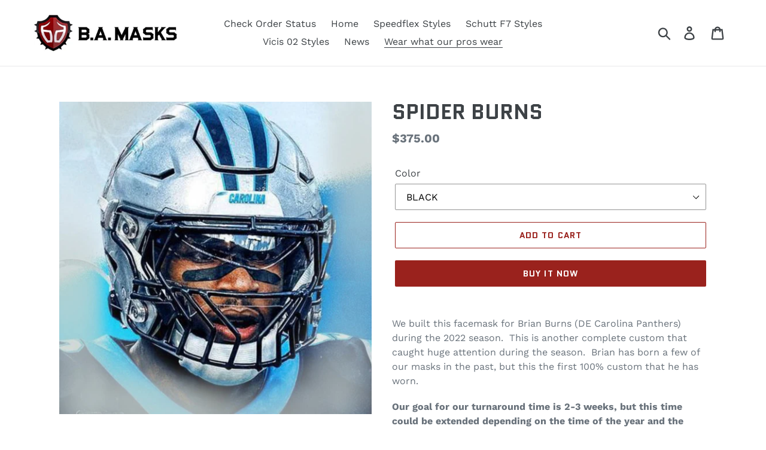

--- FILE ---
content_type: text/html; charset=utf-8
request_url: https://bamasks.com/collections/wear-what-our-pros-wear/products/spider-burns
body_size: 18619
content:
<!doctype html>
<html class="no-js" lang="en">
<head>
  <meta name="facebook-domain-verification" content="yc6bwy6d4ilo7rfekr27421l4bb3me" />
  <meta name="facebook-domain-verification" content="t1khzn30pl0ueor20mw49jr7asi5qq" />
  <meta charset="utf-8">
  <meta http-equiv="X-UA-Compatible" content="IE=edge,chrome=1">
  <meta name="viewport" content="width=device-width,initial-scale=1">
  <meta name="theme-color" content="#9a221d">
  <link rel="canonical" href="https://bamasks.com/products/spider-burns"><link rel="shortcut icon" href="//bamasks.com/cdn/shop/files/ROTATESHIELD_39c14b9d-d42b-49d3-a408-13e73e4fba03_32x32.gif?v=1613738438" type="image/png"><title>SPIDER BURNS
&ndash; B.A. Masks</title><meta name="description" content="We built this facemask for Brian Burns (DE Carolina Panthers) during the 2022 season.  This is another complete custom that caught huge attention during the season.  Brian has born a few of our masks in the past, but this the first 100% custom that he has worn. Our goal for our turnaround time is 2-3 weeks, but this ti"><!-- /snippets/social-meta-tags.liquid -->




<meta property="og:site_name" content="B.A. Masks">
<meta property="og:url" content="https://bamasks.com/products/spider-burns">
<meta property="og:title" content="SPIDER BURNS">
<meta property="og:type" content="product">
<meta property="og:description" content="We built this facemask for Brian Burns (DE Carolina Panthers) during the 2022 season.  This is another complete custom that caught huge attention during the season.  Brian has born a few of our masks in the past, but this the first 100% custom that he has worn. Our goal for our turnaround time is 2-3 weeks, but this ti">

  <meta property="og:price:amount" content="375.00">
  <meta property="og:price:currency" content="USD">

<meta property="og:image" content="http://bamasks.com/cdn/shop/products/Spider_Burns_1200x1200.jpg?v=1701288119">
<meta property="og:image:secure_url" content="https://bamasks.com/cdn/shop/products/Spider_Burns_1200x1200.jpg?v=1701288119">


<meta name="twitter:card" content="summary_large_image">
<meta name="twitter:title" content="SPIDER BURNS">
<meta name="twitter:description" content="We built this facemask for Brian Burns (DE Carolina Panthers) during the 2022 season.  This is another complete custom that caught huge attention during the season.  Brian has born a few of our masks in the past, but this the first 100% custom that he has worn. Our goal for our turnaround time is 2-3 weeks, but this ti">


  <link href="//bamasks.com/cdn/shop/t/1/assets/theme.scss.css?v=35154715737375566981762123555" rel="stylesheet" type="text/css" media="all" />

  <script>
    var theme = {
      strings: {
        addToCart: "Add to cart",
        soldOut: "Sold out",
        unavailable: "Unavailable",
        regularPrice: "Regular price",
        sale: "Sale",
        showMore: "Show More",
        showLess: "Show Less",
        addressError: "Error looking up that address",
        addressNoResults: "No results for that address",
        addressQueryLimit: "You have exceeded the Google API usage limit. Consider upgrading to a \u003ca href=\"https:\/\/developers.google.com\/maps\/premium\/usage-limits\"\u003ePremium Plan\u003c\/a\u003e.",
        authError: "There was a problem authenticating your Google Maps account.",
        newWindow: "Opens in a new window.",
        external: "Opens external website.",
        newWindowExternal: "Opens external website in a new window.",
        quantityMinimumMessage: "Quantity must be 1 or more"
      },
      moneyFormat: "${{amount}}"
    }

    document.documentElement.className = document.documentElement.className.replace('no-js', 'js');
  </script><script src="//bamasks.com/cdn/shop/t/1/assets/lazysizes.js?v=68441465964607740661554179795" async="async"></script>
  <script src="//bamasks.com/cdn/shop/t/1/assets/vendor.js?v=12001839194546984181554179795" defer="defer"></script>
  <script src="//bamasks.com/cdn/shop/t/1/assets/theme.js?v=156600214058390416931639409065" defer="defer"></script>

  <script>window.performance && window.performance.mark && window.performance.mark('shopify.content_for_header.start');</script><meta name="facebook-domain-verification" content="yc6bwy6d4ilo7rfekr27421l4bb3me">
<meta name="facebook-domain-verification" content="t1khzn30pl0ueor20mw49jr7asi5qq">
<meta id="shopify-digital-wallet" name="shopify-digital-wallet" content="/7386038356/digital_wallets/dialog">
<meta name="shopify-checkout-api-token" content="09135f7cc4b5fb73c05e3bd397de2561">
<meta id="in-context-paypal-metadata" data-shop-id="7386038356" data-venmo-supported="true" data-environment="production" data-locale="en_US" data-paypal-v4="true" data-currency="USD">
<link rel="alternate" type="application/json+oembed" href="https://bamasks.com/products/spider-burns.oembed">
<script async="async" src="/checkouts/internal/preloads.js?locale=en-US"></script>
<script id="shopify-features" type="application/json">{"accessToken":"09135f7cc4b5fb73c05e3bd397de2561","betas":["rich-media-storefront-analytics"],"domain":"bamasks.com","predictiveSearch":true,"shopId":7386038356,"locale":"en"}</script>
<script>var Shopify = Shopify || {};
Shopify.shop = "b-a-masks.myshopify.com";
Shopify.locale = "en";
Shopify.currency = {"active":"USD","rate":"1.0"};
Shopify.country = "US";
Shopify.theme = {"name":"Debut","id":47558787156,"schema_name":"Debut","schema_version":"11.3.0","theme_store_id":796,"role":"main"};
Shopify.theme.handle = "null";
Shopify.theme.style = {"id":null,"handle":null};
Shopify.cdnHost = "bamasks.com/cdn";
Shopify.routes = Shopify.routes || {};
Shopify.routes.root = "/";</script>
<script type="module">!function(o){(o.Shopify=o.Shopify||{}).modules=!0}(window);</script>
<script>!function(o){function n(){var o=[];function n(){o.push(Array.prototype.slice.apply(arguments))}return n.q=o,n}var t=o.Shopify=o.Shopify||{};t.loadFeatures=n(),t.autoloadFeatures=n()}(window);</script>
<script id="shop-js-analytics" type="application/json">{"pageType":"product"}</script>
<script defer="defer" async type="module" src="//bamasks.com/cdn/shopifycloud/shop-js/modules/v2/client.init-shop-cart-sync_DGjqyID6.en.esm.js"></script>
<script defer="defer" async type="module" src="//bamasks.com/cdn/shopifycloud/shop-js/modules/v2/chunk.common_CM5e3XYf.esm.js"></script>
<script type="module">
  await import("//bamasks.com/cdn/shopifycloud/shop-js/modules/v2/client.init-shop-cart-sync_DGjqyID6.en.esm.js");
await import("//bamasks.com/cdn/shopifycloud/shop-js/modules/v2/chunk.common_CM5e3XYf.esm.js");

  window.Shopify.SignInWithShop?.initShopCartSync?.({"fedCMEnabled":true,"windoidEnabled":true});

</script>
<script>(function() {
  var isLoaded = false;
  function asyncLoad() {
    if (isLoaded) return;
    isLoaded = true;
    var urls = ["https:\/\/cdn.productcustomizer.com\/storefront\/production-product-customizer-v2.js?shop=b-a-masks.myshopify.com","https:\/\/app.easyquote.pw\/easyquote.js?url=https:\/\/app.easyquote.pw\u0026shop=b-a-masks.myshopify.com"];
    for (var i = 0; i < urls.length; i++) {
      var s = document.createElement('script');
      s.type = 'text/javascript';
      s.async = true;
      s.src = urls[i];
      var x = document.getElementsByTagName('script')[0];
      x.parentNode.insertBefore(s, x);
    }
  };
  if(window.attachEvent) {
    window.attachEvent('onload', asyncLoad);
  } else {
    window.addEventListener('load', asyncLoad, false);
  }
})();</script>
<script id="__st">var __st={"a":7386038356,"offset":-18000,"reqid":"d1689a67-e94c-4ccb-8a68-478bdab883bc-1766025038","pageurl":"bamasks.com\/collections\/wear-what-our-pros-wear\/products\/spider-burns","u":"8236822c8dc5","p":"product","rtyp":"product","rid":8104652931355};</script>
<script>window.ShopifyPaypalV4VisibilityTracking = true;</script>
<script id="captcha-bootstrap">!function(){'use strict';const t='contact',e='account',n='new_comment',o=[[t,t],['blogs',n],['comments',n],[t,'customer']],c=[[e,'customer_login'],[e,'guest_login'],[e,'recover_customer_password'],[e,'create_customer']],r=t=>t.map((([t,e])=>`form[action*='/${t}']:not([data-nocaptcha='true']) input[name='form_type'][value='${e}']`)).join(','),a=t=>()=>t?[...document.querySelectorAll(t)].map((t=>t.form)):[];function s(){const t=[...o],e=r(t);return a(e)}const i='password',u='form_key',d=['recaptcha-v3-token','g-recaptcha-response','h-captcha-response',i],f=()=>{try{return window.sessionStorage}catch{return}},m='__shopify_v',_=t=>t.elements[u];function p(t,e,n=!1){try{const o=window.sessionStorage,c=JSON.parse(o.getItem(e)),{data:r}=function(t){const{data:e,action:n}=t;return t[m]||n?{data:e,action:n}:{data:t,action:n}}(c);for(const[e,n]of Object.entries(r))t.elements[e]&&(t.elements[e].value=n);n&&o.removeItem(e)}catch(o){console.error('form repopulation failed',{error:o})}}const l='form_type',E='cptcha';function T(t){t.dataset[E]=!0}const w=window,h=w.document,L='Shopify',v='ce_forms',y='captcha';let A=!1;((t,e)=>{const n=(g='f06e6c50-85a8-45c8-87d0-21a2b65856fe',I='https://cdn.shopify.com/shopifycloud/storefront-forms-hcaptcha/ce_storefront_forms_captcha_hcaptcha.v1.5.2.iife.js',D={infoText:'Protected by hCaptcha',privacyText:'Privacy',termsText:'Terms'},(t,e,n)=>{const o=w[L][v],c=o.bindForm;if(c)return c(t,g,e,D).then(n);var r;o.q.push([[t,g,e,D],n]),r=I,A||(h.body.append(Object.assign(h.createElement('script'),{id:'captcha-provider',async:!0,src:r})),A=!0)});var g,I,D;w[L]=w[L]||{},w[L][v]=w[L][v]||{},w[L][v].q=[],w[L][y]=w[L][y]||{},w[L][y].protect=function(t,e){n(t,void 0,e),T(t)},Object.freeze(w[L][y]),function(t,e,n,w,h,L){const[v,y,A,g]=function(t,e,n){const i=e?o:[],u=t?c:[],d=[...i,...u],f=r(d),m=r(i),_=r(d.filter((([t,e])=>n.includes(e))));return[a(f),a(m),a(_),s()]}(w,h,L),I=t=>{const e=t.target;return e instanceof HTMLFormElement?e:e&&e.form},D=t=>v().includes(t);t.addEventListener('submit',(t=>{const e=I(t);if(!e)return;const n=D(e)&&!e.dataset.hcaptchaBound&&!e.dataset.recaptchaBound,o=_(e),c=g().includes(e)&&(!o||!o.value);(n||c)&&t.preventDefault(),c&&!n&&(function(t){try{if(!f())return;!function(t){const e=f();if(!e)return;const n=_(t);if(!n)return;const o=n.value;o&&e.removeItem(o)}(t);const e=Array.from(Array(32),(()=>Math.random().toString(36)[2])).join('');!function(t,e){_(t)||t.append(Object.assign(document.createElement('input'),{type:'hidden',name:u})),t.elements[u].value=e}(t,e),function(t,e){const n=f();if(!n)return;const o=[...t.querySelectorAll(`input[type='${i}']`)].map((({name:t})=>t)),c=[...d,...o],r={};for(const[a,s]of new FormData(t).entries())c.includes(a)||(r[a]=s);n.setItem(e,JSON.stringify({[m]:1,action:t.action,data:r}))}(t,e)}catch(e){console.error('failed to persist form',e)}}(e),e.submit())}));const S=(t,e)=>{t&&!t.dataset[E]&&(n(t,e.some((e=>e===t))),T(t))};for(const o of['focusin','change'])t.addEventListener(o,(t=>{const e=I(t);D(e)&&S(e,y())}));const B=e.get('form_key'),M=e.get(l),P=B&&M;t.addEventListener('DOMContentLoaded',(()=>{const t=y();if(P)for(const e of t)e.elements[l].value===M&&p(e,B);[...new Set([...A(),...v().filter((t=>'true'===t.dataset.shopifyCaptcha))])].forEach((e=>S(e,t)))}))}(h,new URLSearchParams(w.location.search),n,t,e,['guest_login'])})(!0,!0)}();</script>
<script integrity="sha256-52AcMU7V7pcBOXWImdc/TAGTFKeNjmkeM1Pvks/DTgc=" data-source-attribution="shopify.loadfeatures" defer="defer" src="//bamasks.com/cdn/shopifycloud/storefront/assets/storefront/load_feature-81c60534.js" crossorigin="anonymous"></script>
<script data-source-attribution="shopify.dynamic_checkout.dynamic.init">var Shopify=Shopify||{};Shopify.PaymentButton=Shopify.PaymentButton||{isStorefrontPortableWallets:!0,init:function(){window.Shopify.PaymentButton.init=function(){};var t=document.createElement("script");t.src="https://bamasks.com/cdn/shopifycloud/portable-wallets/latest/portable-wallets.en.js",t.type="module",document.head.appendChild(t)}};
</script>
<script data-source-attribution="shopify.dynamic_checkout.buyer_consent">
  function portableWalletsHideBuyerConsent(e){var t=document.getElementById("shopify-buyer-consent"),n=document.getElementById("shopify-subscription-policy-button");t&&n&&(t.classList.add("hidden"),t.setAttribute("aria-hidden","true"),n.removeEventListener("click",e))}function portableWalletsShowBuyerConsent(e){var t=document.getElementById("shopify-buyer-consent"),n=document.getElementById("shopify-subscription-policy-button");t&&n&&(t.classList.remove("hidden"),t.removeAttribute("aria-hidden"),n.addEventListener("click",e))}window.Shopify?.PaymentButton&&(window.Shopify.PaymentButton.hideBuyerConsent=portableWalletsHideBuyerConsent,window.Shopify.PaymentButton.showBuyerConsent=portableWalletsShowBuyerConsent);
</script>
<script>
  function portableWalletsCleanup(e){e&&e.src&&console.error("Failed to load portable wallets script "+e.src);var t=document.querySelectorAll("shopify-accelerated-checkout .shopify-payment-button__skeleton, shopify-accelerated-checkout-cart .wallet-cart-button__skeleton"),e=document.getElementById("shopify-buyer-consent");for(let e=0;e<t.length;e++)t[e].remove();e&&e.remove()}function portableWalletsNotLoadedAsModule(e){e instanceof ErrorEvent&&"string"==typeof e.message&&e.message.includes("import.meta")&&"string"==typeof e.filename&&e.filename.includes("portable-wallets")&&(window.removeEventListener("error",portableWalletsNotLoadedAsModule),window.Shopify.PaymentButton.failedToLoad=e,"loading"===document.readyState?document.addEventListener("DOMContentLoaded",window.Shopify.PaymentButton.init):window.Shopify.PaymentButton.init())}window.addEventListener("error",portableWalletsNotLoadedAsModule);
</script>

<script type="module" src="https://bamasks.com/cdn/shopifycloud/portable-wallets/latest/portable-wallets.en.js" onError="portableWalletsCleanup(this)" crossorigin="anonymous"></script>
<script nomodule>
  document.addEventListener("DOMContentLoaded", portableWalletsCleanup);
</script>

<link id="shopify-accelerated-checkout-styles" rel="stylesheet" media="screen" href="https://bamasks.com/cdn/shopifycloud/portable-wallets/latest/accelerated-checkout-backwards-compat.css" crossorigin="anonymous">
<style id="shopify-accelerated-checkout-cart">
        #shopify-buyer-consent {
  margin-top: 1em;
  display: inline-block;
  width: 100%;
}

#shopify-buyer-consent.hidden {
  display: none;
}

#shopify-subscription-policy-button {
  background: none;
  border: none;
  padding: 0;
  text-decoration: underline;
  font-size: inherit;
  cursor: pointer;
}

#shopify-subscription-policy-button::before {
  box-shadow: none;
}

      </style>

<script>window.performance && window.performance.mark && window.performance.mark('shopify.content_for_header.end');</script>
  <link href="//bamasks.com/cdn/shop/t/1/assets/shopstorm-apps.scss.css?v=6059930003229730521623452387" rel="stylesheet" type="text/css" media="all" />
  <script async src="https://cdn.productcustomizer.com/storefront/production-product-customizer-v2.js?shop=b-a-masks.myshopify.com" type="text/javascript"></script>
<link href="https://monorail-edge.shopifysvc.com" rel="dns-prefetch">
<script>(function(){if ("sendBeacon" in navigator && "performance" in window) {try {var session_token_from_headers = performance.getEntriesByType('navigation')[0].serverTiming.find(x => x.name == '_s').description;} catch {var session_token_from_headers = undefined;}var session_cookie_matches = document.cookie.match(/_shopify_s=([^;]*)/);var session_token_from_cookie = session_cookie_matches && session_cookie_matches.length === 2 ? session_cookie_matches[1] : "";var session_token = session_token_from_headers || session_token_from_cookie || "";function handle_abandonment_event(e) {var entries = performance.getEntries().filter(function(entry) {return /monorail-edge.shopifysvc.com/.test(entry.name);});if (!window.abandonment_tracked && entries.length === 0) {window.abandonment_tracked = true;var currentMs = Date.now();var navigation_start = performance.timing.navigationStart;var payload = {shop_id: 7386038356,url: window.location.href,navigation_start,duration: currentMs - navigation_start,session_token,page_type: "product"};window.navigator.sendBeacon("https://monorail-edge.shopifysvc.com/v1/produce", JSON.stringify({schema_id: "online_store_buyer_site_abandonment/1.1",payload: payload,metadata: {event_created_at_ms: currentMs,event_sent_at_ms: currentMs}}));}}window.addEventListener('pagehide', handle_abandonment_event);}}());</script>
<script id="web-pixels-manager-setup">(function e(e,d,r,n,o){if(void 0===o&&(o={}),!Boolean(null===(a=null===(i=window.Shopify)||void 0===i?void 0:i.analytics)||void 0===a?void 0:a.replayQueue)){var i,a;window.Shopify=window.Shopify||{};var t=window.Shopify;t.analytics=t.analytics||{};var s=t.analytics;s.replayQueue=[],s.publish=function(e,d,r){return s.replayQueue.push([e,d,r]),!0};try{self.performance.mark("wpm:start")}catch(e){}var l=function(){var e={modern:/Edge?\/(1{2}[4-9]|1[2-9]\d|[2-9]\d{2}|\d{4,})\.\d+(\.\d+|)|Firefox\/(1{2}[4-9]|1[2-9]\d|[2-9]\d{2}|\d{4,})\.\d+(\.\d+|)|Chrom(ium|e)\/(9{2}|\d{3,})\.\d+(\.\d+|)|(Maci|X1{2}).+ Version\/(15\.\d+|(1[6-9]|[2-9]\d|\d{3,})\.\d+)([,.]\d+|)( \(\w+\)|)( Mobile\/\w+|) Safari\/|Chrome.+OPR\/(9{2}|\d{3,})\.\d+\.\d+|(CPU[ +]OS|iPhone[ +]OS|CPU[ +]iPhone|CPU IPhone OS|CPU iPad OS)[ +]+(15[._]\d+|(1[6-9]|[2-9]\d|\d{3,})[._]\d+)([._]\d+|)|Android:?[ /-](13[3-9]|1[4-9]\d|[2-9]\d{2}|\d{4,})(\.\d+|)(\.\d+|)|Android.+Firefox\/(13[5-9]|1[4-9]\d|[2-9]\d{2}|\d{4,})\.\d+(\.\d+|)|Android.+Chrom(ium|e)\/(13[3-9]|1[4-9]\d|[2-9]\d{2}|\d{4,})\.\d+(\.\d+|)|SamsungBrowser\/([2-9]\d|\d{3,})\.\d+/,legacy:/Edge?\/(1[6-9]|[2-9]\d|\d{3,})\.\d+(\.\d+|)|Firefox\/(5[4-9]|[6-9]\d|\d{3,})\.\d+(\.\d+|)|Chrom(ium|e)\/(5[1-9]|[6-9]\d|\d{3,})\.\d+(\.\d+|)([\d.]+$|.*Safari\/(?![\d.]+ Edge\/[\d.]+$))|(Maci|X1{2}).+ Version\/(10\.\d+|(1[1-9]|[2-9]\d|\d{3,})\.\d+)([,.]\d+|)( \(\w+\)|)( Mobile\/\w+|) Safari\/|Chrome.+OPR\/(3[89]|[4-9]\d|\d{3,})\.\d+\.\d+|(CPU[ +]OS|iPhone[ +]OS|CPU[ +]iPhone|CPU IPhone OS|CPU iPad OS)[ +]+(10[._]\d+|(1[1-9]|[2-9]\d|\d{3,})[._]\d+)([._]\d+|)|Android:?[ /-](13[3-9]|1[4-9]\d|[2-9]\d{2}|\d{4,})(\.\d+|)(\.\d+|)|Mobile Safari.+OPR\/([89]\d|\d{3,})\.\d+\.\d+|Android.+Firefox\/(13[5-9]|1[4-9]\d|[2-9]\d{2}|\d{4,})\.\d+(\.\d+|)|Android.+Chrom(ium|e)\/(13[3-9]|1[4-9]\d|[2-9]\d{2}|\d{4,})\.\d+(\.\d+|)|Android.+(UC? ?Browser|UCWEB|U3)[ /]?(15\.([5-9]|\d{2,})|(1[6-9]|[2-9]\d|\d{3,})\.\d+)\.\d+|SamsungBrowser\/(5\.\d+|([6-9]|\d{2,})\.\d+)|Android.+MQ{2}Browser\/(14(\.(9|\d{2,})|)|(1[5-9]|[2-9]\d|\d{3,})(\.\d+|))(\.\d+|)|K[Aa][Ii]OS\/(3\.\d+|([4-9]|\d{2,})\.\d+)(\.\d+|)/},d=e.modern,r=e.legacy,n=navigator.userAgent;return n.match(d)?"modern":n.match(r)?"legacy":"unknown"}(),u="modern"===l?"modern":"legacy",c=(null!=n?n:{modern:"",legacy:""})[u],f=function(e){return[e.baseUrl,"/wpm","/b",e.hashVersion,"modern"===e.buildTarget?"m":"l",".js"].join("")}({baseUrl:d,hashVersion:r,buildTarget:u}),m=function(e){var d=e.version,r=e.bundleTarget,n=e.surface,o=e.pageUrl,i=e.monorailEndpoint;return{emit:function(e){var a=e.status,t=e.errorMsg,s=(new Date).getTime(),l=JSON.stringify({metadata:{event_sent_at_ms:s},events:[{schema_id:"web_pixels_manager_load/3.1",payload:{version:d,bundle_target:r,page_url:o,status:a,surface:n,error_msg:t},metadata:{event_created_at_ms:s}}]});if(!i)return console&&console.warn&&console.warn("[Web Pixels Manager] No Monorail endpoint provided, skipping logging."),!1;try{return self.navigator.sendBeacon.bind(self.navigator)(i,l)}catch(e){}var u=new XMLHttpRequest;try{return u.open("POST",i,!0),u.setRequestHeader("Content-Type","text/plain"),u.send(l),!0}catch(e){return console&&console.warn&&console.warn("[Web Pixels Manager] Got an unhandled error while logging to Monorail."),!1}}}}({version:r,bundleTarget:l,surface:e.surface,pageUrl:self.location.href,monorailEndpoint:e.monorailEndpoint});try{o.browserTarget=l,function(e){var d=e.src,r=e.async,n=void 0===r||r,o=e.onload,i=e.onerror,a=e.sri,t=e.scriptDataAttributes,s=void 0===t?{}:t,l=document.createElement("script"),u=document.querySelector("head"),c=document.querySelector("body");if(l.async=n,l.src=d,a&&(l.integrity=a,l.crossOrigin="anonymous"),s)for(var f in s)if(Object.prototype.hasOwnProperty.call(s,f))try{l.dataset[f]=s[f]}catch(e){}if(o&&l.addEventListener("load",o),i&&l.addEventListener("error",i),u)u.appendChild(l);else{if(!c)throw new Error("Did not find a head or body element to append the script");c.appendChild(l)}}({src:f,async:!0,onload:function(){if(!function(){var e,d;return Boolean(null===(d=null===(e=window.Shopify)||void 0===e?void 0:e.analytics)||void 0===d?void 0:d.initialized)}()){var d=window.webPixelsManager.init(e)||void 0;if(d){var r=window.Shopify.analytics;r.replayQueue.forEach((function(e){var r=e[0],n=e[1],o=e[2];d.publishCustomEvent(r,n,o)})),r.replayQueue=[],r.publish=d.publishCustomEvent,r.visitor=d.visitor,r.initialized=!0}}},onerror:function(){return m.emit({status:"failed",errorMsg:"".concat(f," has failed to load")})},sri:function(e){var d=/^sha384-[A-Za-z0-9+/=]+$/;return"string"==typeof e&&d.test(e)}(c)?c:"",scriptDataAttributes:o}),m.emit({status:"loading"})}catch(e){m.emit({status:"failed",errorMsg:(null==e?void 0:e.message)||"Unknown error"})}}})({shopId: 7386038356,storefrontBaseUrl: "https://bamasks.com",extensionsBaseUrl: "https://extensions.shopifycdn.com/cdn/shopifycloud/web-pixels-manager",monorailEndpoint: "https://monorail-edge.shopifysvc.com/unstable/produce_batch",surface: "storefront-renderer",enabledBetaFlags: ["2dca8a86"],webPixelsConfigList: [{"id":"362512667","configuration":"{\"pixel_id\":\"648853362942100\",\"pixel_type\":\"facebook_pixel\",\"metaapp_system_user_token\":\"-\"}","eventPayloadVersion":"v1","runtimeContext":"OPEN","scriptVersion":"ca16bc87fe92b6042fbaa3acc2fbdaa6","type":"APP","apiClientId":2329312,"privacyPurposes":["ANALYTICS","MARKETING","SALE_OF_DATA"],"dataSharingAdjustments":{"protectedCustomerApprovalScopes":["read_customer_address","read_customer_email","read_customer_name","read_customer_personal_data","read_customer_phone"]}},{"id":"147718427","eventPayloadVersion":"v1","runtimeContext":"LAX","scriptVersion":"1","type":"CUSTOM","privacyPurposes":["ANALYTICS"],"name":"Google Analytics tag (migrated)"},{"id":"shopify-app-pixel","configuration":"{}","eventPayloadVersion":"v1","runtimeContext":"STRICT","scriptVersion":"0450","apiClientId":"shopify-pixel","type":"APP","privacyPurposes":["ANALYTICS","MARKETING"]},{"id":"shopify-custom-pixel","eventPayloadVersion":"v1","runtimeContext":"LAX","scriptVersion":"0450","apiClientId":"shopify-pixel","type":"CUSTOM","privacyPurposes":["ANALYTICS","MARKETING"]}],isMerchantRequest: false,initData: {"shop":{"name":"B.A. Masks","paymentSettings":{"currencyCode":"USD"},"myshopifyDomain":"b-a-masks.myshopify.com","countryCode":"US","storefrontUrl":"https:\/\/bamasks.com"},"customer":null,"cart":null,"checkout":null,"productVariants":[{"price":{"amount":375.0,"currencyCode":"USD"},"product":{"title":"SPIDER BURNS","vendor":"B.A. Masks","id":"8104652931355","untranslatedTitle":"SPIDER BURNS","url":"\/products\/spider-burns","type":""},"id":"44427363811611","image":{"src":"\/\/bamasks.com\/cdn\/shop\/products\/Spider_Burns.jpg?v=1701288119"},"sku":null,"title":"BLACK","untranslatedTitle":"BLACK"},{"price":{"amount":375.0,"currencyCode":"USD"},"product":{"title":"SPIDER BURNS","vendor":"B.A. Masks","id":"8104652931355","untranslatedTitle":"SPIDER BURNS","url":"\/products\/spider-burns","type":""},"id":"44427363844379","image":{"src":"\/\/bamasks.com\/cdn\/shop\/products\/Spider_Burns.jpg?v=1701288119"},"sku":null,"title":"BLUE (NAVY)","untranslatedTitle":"BLUE (NAVY)"},{"price":{"amount":375.0,"currencyCode":"USD"},"product":{"title":"SPIDER BURNS","vendor":"B.A. Masks","id":"8104652931355","untranslatedTitle":"SPIDER BURNS","url":"\/products\/spider-burns","type":""},"id":"44427363877147","image":{"src":"\/\/bamasks.com\/cdn\/shop\/products\/Spider_Burns.jpg?v=1701288119"},"sku":null,"title":"BLUE (ROYAL)","untranslatedTitle":"BLUE (ROYAL)"},{"price":{"amount":375.0,"currencyCode":"USD"},"product":{"title":"SPIDER BURNS","vendor":"B.A. Masks","id":"8104652931355","untranslatedTitle":"SPIDER BURNS","url":"\/products\/spider-burns","type":""},"id":"44427363909915","image":{"src":"\/\/bamasks.com\/cdn\/shop\/products\/Spider_Burns.jpg?v=1701288119"},"sku":null,"title":"BLUE (SEATTLE)","untranslatedTitle":"BLUE (SEATTLE)"},{"price":{"amount":375.0,"currencyCode":"USD"},"product":{"title":"SPIDER BURNS","vendor":"B.A. Masks","id":"8104652931355","untranslatedTitle":"SPIDER BURNS","url":"\/products\/spider-burns","type":""},"id":"44427363942683","image":{"src":"\/\/bamasks.com\/cdn\/shop\/products\/Spider_Burns.jpg?v=1701288119"},"sku":null,"title":"BROWN","untranslatedTitle":"BROWN"},{"price":{"amount":375.0,"currencyCode":"USD"},"product":{"title":"SPIDER BURNS","vendor":"B.A. Masks","id":"8104652931355","untranslatedTitle":"SPIDER BURNS","url":"\/products\/spider-burns","type":""},"id":"44427363975451","image":{"src":"\/\/bamasks.com\/cdn\/shop\/products\/Spider_Burns.jpg?v=1701288119"},"sku":null,"title":"GRAY (LT. GRAY)","untranslatedTitle":"GRAY (LT. GRAY)"},{"price":{"amount":375.0,"currencyCode":"USD"},"product":{"title":"SPIDER BURNS","vendor":"B.A. Masks","id":"8104652931355","untranslatedTitle":"SPIDER BURNS","url":"\/products\/spider-burns","type":""},"id":"44427364008219","image":{"src":"\/\/bamasks.com\/cdn\/shop\/products\/Spider_Burns.jpg?v=1701288119"},"sku":null,"title":"GREEN (FOREST)","untranslatedTitle":"GREEN (FOREST)"},{"price":{"amount":375.0,"currencyCode":"USD"},"product":{"title":"SPIDER BURNS","vendor":"B.A. Masks","id":"8104652931355","untranslatedTitle":"SPIDER BURNS","url":"\/products\/spider-burns","type":""},"id":"44427364040987","image":{"src":"\/\/bamasks.com\/cdn\/shop\/products\/Spider_Burns.jpg?v=1701288119"},"sku":null,"title":"GREEN (KELLY)","untranslatedTitle":"GREEN (KELLY)"},{"price":{"amount":375.0,"currencyCode":"USD"},"product":{"title":"SPIDER BURNS","vendor":"B.A. Masks","id":"8104652931355","untranslatedTitle":"SPIDER BURNS","url":"\/products\/spider-burns","type":""},"id":"44427364073755","image":{"src":"\/\/bamasks.com\/cdn\/shop\/products\/Spider_Burns.jpg?v=1701288119"},"sku":null,"title":"MAROON","untranslatedTitle":"MAROON"},{"price":{"amount":375.0,"currencyCode":"USD"},"product":{"title":"SPIDER BURNS","vendor":"B.A. Masks","id":"8104652931355","untranslatedTitle":"SPIDER BURNS","url":"\/products\/spider-burns","type":""},"id":"44427364106523","image":{"src":"\/\/bamasks.com\/cdn\/shop\/products\/Spider_Burns.jpg?v=1701288119"},"sku":null,"title":"ORANGE","untranslatedTitle":"ORANGE"},{"price":{"amount":375.0,"currencyCode":"USD"},"product":{"title":"SPIDER BURNS","vendor":"B.A. Masks","id":"8104652931355","untranslatedTitle":"SPIDER BURNS","url":"\/products\/spider-burns","type":""},"id":"44427364139291","image":{"src":"\/\/bamasks.com\/cdn\/shop\/products\/Spider_Burns.jpg?v=1701288119"},"sku":null,"title":"PURPLE","untranslatedTitle":"PURPLE"},{"price":{"amount":375.0,"currencyCode":"USD"},"product":{"title":"SPIDER BURNS","vendor":"B.A. Masks","id":"8104652931355","untranslatedTitle":"SPIDER BURNS","url":"\/products\/spider-burns","type":""},"id":"44427364172059","image":{"src":"\/\/bamasks.com\/cdn\/shop\/products\/Spider_Burns.jpg?v=1701288119"},"sku":null,"title":"RED (CARDINAL)","untranslatedTitle":"RED (CARDINAL)"},{"price":{"amount":375.0,"currencyCode":"USD"},"product":{"title":"SPIDER BURNS","vendor":"B.A. Masks","id":"8104652931355","untranslatedTitle":"SPIDER BURNS","url":"\/products\/spider-burns","type":""},"id":"44427364204827","image":{"src":"\/\/bamasks.com\/cdn\/shop\/products\/Spider_Burns.jpg?v=1701288119"},"sku":null,"title":"RED (SCARLETT)","untranslatedTitle":"RED (SCARLETT)"},{"price":{"amount":375.0,"currencyCode":"USD"},"product":{"title":"SPIDER BURNS","vendor":"B.A. Masks","id":"8104652931355","untranslatedTitle":"SPIDER BURNS","url":"\/products\/spider-burns","type":""},"id":"44427364237595","image":{"src":"\/\/bamasks.com\/cdn\/shop\/products\/Spider_Burns.jpg?v=1701288119"},"sku":null,"title":"WHITE","untranslatedTitle":"WHITE"},{"price":{"amount":375.0,"currencyCode":"USD"},"product":{"title":"SPIDER BURNS","vendor":"B.A. Masks","id":"8104652931355","untranslatedTitle":"SPIDER BURNS","url":"\/products\/spider-burns","type":""},"id":"44427364270363","image":{"src":"\/\/bamasks.com\/cdn\/shop\/products\/Spider_Burns.jpg?v=1701288119"},"sku":null,"title":"YELLOW","untranslatedTitle":"YELLOW"}],"purchasingCompany":null},},"https://bamasks.com/cdn","ae1676cfwd2530674p4253c800m34e853cb",{"modern":"","legacy":""},{"shopId":"7386038356","storefrontBaseUrl":"https:\/\/bamasks.com","extensionBaseUrl":"https:\/\/extensions.shopifycdn.com\/cdn\/shopifycloud\/web-pixels-manager","surface":"storefront-renderer","enabledBetaFlags":"[\"2dca8a86\"]","isMerchantRequest":"false","hashVersion":"ae1676cfwd2530674p4253c800m34e853cb","publish":"custom","events":"[[\"page_viewed\",{}],[\"product_viewed\",{\"productVariant\":{\"price\":{\"amount\":375.0,\"currencyCode\":\"USD\"},\"product\":{\"title\":\"SPIDER BURNS\",\"vendor\":\"B.A. Masks\",\"id\":\"8104652931355\",\"untranslatedTitle\":\"SPIDER BURNS\",\"url\":\"\/products\/spider-burns\",\"type\":\"\"},\"id\":\"44427363811611\",\"image\":{\"src\":\"\/\/bamasks.com\/cdn\/shop\/products\/Spider_Burns.jpg?v=1701288119\"},\"sku\":null,\"title\":\"BLACK\",\"untranslatedTitle\":\"BLACK\"}}]]"});</script><script>
  window.ShopifyAnalytics = window.ShopifyAnalytics || {};
  window.ShopifyAnalytics.meta = window.ShopifyAnalytics.meta || {};
  window.ShopifyAnalytics.meta.currency = 'USD';
  var meta = {"product":{"id":8104652931355,"gid":"gid:\/\/shopify\/Product\/8104652931355","vendor":"B.A. Masks","type":"","variants":[{"id":44427363811611,"price":37500,"name":"SPIDER BURNS - BLACK","public_title":"BLACK","sku":null},{"id":44427363844379,"price":37500,"name":"SPIDER BURNS - BLUE (NAVY)","public_title":"BLUE (NAVY)","sku":null},{"id":44427363877147,"price":37500,"name":"SPIDER BURNS - BLUE (ROYAL)","public_title":"BLUE (ROYAL)","sku":null},{"id":44427363909915,"price":37500,"name":"SPIDER BURNS - BLUE (SEATTLE)","public_title":"BLUE (SEATTLE)","sku":null},{"id":44427363942683,"price":37500,"name":"SPIDER BURNS - BROWN","public_title":"BROWN","sku":null},{"id":44427363975451,"price":37500,"name":"SPIDER BURNS - GRAY (LT. GRAY)","public_title":"GRAY (LT. GRAY)","sku":null},{"id":44427364008219,"price":37500,"name":"SPIDER BURNS - GREEN (FOREST)","public_title":"GREEN (FOREST)","sku":null},{"id":44427364040987,"price":37500,"name":"SPIDER BURNS - GREEN (KELLY)","public_title":"GREEN (KELLY)","sku":null},{"id":44427364073755,"price":37500,"name":"SPIDER BURNS - MAROON","public_title":"MAROON","sku":null},{"id":44427364106523,"price":37500,"name":"SPIDER BURNS - ORANGE","public_title":"ORANGE","sku":null},{"id":44427364139291,"price":37500,"name":"SPIDER BURNS - PURPLE","public_title":"PURPLE","sku":null},{"id":44427364172059,"price":37500,"name":"SPIDER BURNS - RED (CARDINAL)","public_title":"RED (CARDINAL)","sku":null},{"id":44427364204827,"price":37500,"name":"SPIDER BURNS - RED (SCARLETT)","public_title":"RED (SCARLETT)","sku":null},{"id":44427364237595,"price":37500,"name":"SPIDER BURNS - WHITE","public_title":"WHITE","sku":null},{"id":44427364270363,"price":37500,"name":"SPIDER BURNS - YELLOW","public_title":"YELLOW","sku":null}],"remote":false},"page":{"pageType":"product","resourceType":"product","resourceId":8104652931355}};
  for (var attr in meta) {
    window.ShopifyAnalytics.meta[attr] = meta[attr];
  }
</script>
<script class="analytics">
  (function () {
    var customDocumentWrite = function(content) {
      var jquery = null;

      if (window.jQuery) {
        jquery = window.jQuery;
      } else if (window.Checkout && window.Checkout.$) {
        jquery = window.Checkout.$;
      }

      if (jquery) {
        jquery('body').append(content);
      }
    };

    var hasLoggedConversion = function(token) {
      if (token) {
        return document.cookie.indexOf('loggedConversion=' + token) !== -1;
      }
      return false;
    }

    var setCookieIfConversion = function(token) {
      if (token) {
        var twoMonthsFromNow = new Date(Date.now());
        twoMonthsFromNow.setMonth(twoMonthsFromNow.getMonth() + 2);

        document.cookie = 'loggedConversion=' + token + '; expires=' + twoMonthsFromNow;
      }
    }

    var trekkie = window.ShopifyAnalytics.lib = window.trekkie = window.trekkie || [];
    if (trekkie.integrations) {
      return;
    }
    trekkie.methods = [
      'identify',
      'page',
      'ready',
      'track',
      'trackForm',
      'trackLink'
    ];
    trekkie.factory = function(method) {
      return function() {
        var args = Array.prototype.slice.call(arguments);
        args.unshift(method);
        trekkie.push(args);
        return trekkie;
      };
    };
    for (var i = 0; i < trekkie.methods.length; i++) {
      var key = trekkie.methods[i];
      trekkie[key] = trekkie.factory(key);
    }
    trekkie.load = function(config) {
      trekkie.config = config || {};
      trekkie.config.initialDocumentCookie = document.cookie;
      var first = document.getElementsByTagName('script')[0];
      var script = document.createElement('script');
      script.type = 'text/javascript';
      script.onerror = function(e) {
        var scriptFallback = document.createElement('script');
        scriptFallback.type = 'text/javascript';
        scriptFallback.onerror = function(error) {
                var Monorail = {
      produce: function produce(monorailDomain, schemaId, payload) {
        var currentMs = new Date().getTime();
        var event = {
          schema_id: schemaId,
          payload: payload,
          metadata: {
            event_created_at_ms: currentMs,
            event_sent_at_ms: currentMs
          }
        };
        return Monorail.sendRequest("https://" + monorailDomain + "/v1/produce", JSON.stringify(event));
      },
      sendRequest: function sendRequest(endpointUrl, payload) {
        // Try the sendBeacon API
        if (window && window.navigator && typeof window.navigator.sendBeacon === 'function' && typeof window.Blob === 'function' && !Monorail.isIos12()) {
          var blobData = new window.Blob([payload], {
            type: 'text/plain'
          });

          if (window.navigator.sendBeacon(endpointUrl, blobData)) {
            return true;
          } // sendBeacon was not successful

        } // XHR beacon

        var xhr = new XMLHttpRequest();

        try {
          xhr.open('POST', endpointUrl);
          xhr.setRequestHeader('Content-Type', 'text/plain');
          xhr.send(payload);
        } catch (e) {
          console.log(e);
        }

        return false;
      },
      isIos12: function isIos12() {
        return window.navigator.userAgent.lastIndexOf('iPhone; CPU iPhone OS 12_') !== -1 || window.navigator.userAgent.lastIndexOf('iPad; CPU OS 12_') !== -1;
      }
    };
    Monorail.produce('monorail-edge.shopifysvc.com',
      'trekkie_storefront_load_errors/1.1',
      {shop_id: 7386038356,
      theme_id: 47558787156,
      app_name: "storefront",
      context_url: window.location.href,
      source_url: "//bamasks.com/cdn/s/trekkie.storefront.4b0d51228c8d1703f19d66468963c9de55bf59b0.min.js"});

        };
        scriptFallback.async = true;
        scriptFallback.src = '//bamasks.com/cdn/s/trekkie.storefront.4b0d51228c8d1703f19d66468963c9de55bf59b0.min.js';
        first.parentNode.insertBefore(scriptFallback, first);
      };
      script.async = true;
      script.src = '//bamasks.com/cdn/s/trekkie.storefront.4b0d51228c8d1703f19d66468963c9de55bf59b0.min.js';
      first.parentNode.insertBefore(script, first);
    };
    trekkie.load(
      {"Trekkie":{"appName":"storefront","development":false,"defaultAttributes":{"shopId":7386038356,"isMerchantRequest":null,"themeId":47558787156,"themeCityHash":"8884755042071428178","contentLanguage":"en","currency":"USD","eventMetadataId":"3350214c-2129-4dcd-a874-24f6d4beb57f"},"isServerSideCookieWritingEnabled":true,"monorailRegion":"shop_domain","enabledBetaFlags":["65f19447"]},"Session Attribution":{},"S2S":{"facebookCapiEnabled":true,"source":"trekkie-storefront-renderer","apiClientId":580111}}
    );

    var loaded = false;
    trekkie.ready(function() {
      if (loaded) return;
      loaded = true;

      window.ShopifyAnalytics.lib = window.trekkie;

      var originalDocumentWrite = document.write;
      document.write = customDocumentWrite;
      try { window.ShopifyAnalytics.merchantGoogleAnalytics.call(this); } catch(error) {};
      document.write = originalDocumentWrite;

      window.ShopifyAnalytics.lib.page(null,{"pageType":"product","resourceType":"product","resourceId":8104652931355,"shopifyEmitted":true});

      var match = window.location.pathname.match(/checkouts\/(.+)\/(thank_you|post_purchase)/)
      var token = match? match[1]: undefined;
      if (!hasLoggedConversion(token)) {
        setCookieIfConversion(token);
        window.ShopifyAnalytics.lib.track("Viewed Product",{"currency":"USD","variantId":44427363811611,"productId":8104652931355,"productGid":"gid:\/\/shopify\/Product\/8104652931355","name":"SPIDER BURNS - BLACK","price":"375.00","sku":null,"brand":"B.A. Masks","variant":"BLACK","category":"","nonInteraction":true,"remote":false},undefined,undefined,{"shopifyEmitted":true});
      window.ShopifyAnalytics.lib.track("monorail:\/\/trekkie_storefront_viewed_product\/1.1",{"currency":"USD","variantId":44427363811611,"productId":8104652931355,"productGid":"gid:\/\/shopify\/Product\/8104652931355","name":"SPIDER BURNS - BLACK","price":"375.00","sku":null,"brand":"B.A. Masks","variant":"BLACK","category":"","nonInteraction":true,"remote":false,"referer":"https:\/\/bamasks.com\/collections\/wear-what-our-pros-wear\/products\/spider-burns"});
      }
    });


        var eventsListenerScript = document.createElement('script');
        eventsListenerScript.async = true;
        eventsListenerScript.src = "//bamasks.com/cdn/shopifycloud/storefront/assets/shop_events_listener-3da45d37.js";
        document.getElementsByTagName('head')[0].appendChild(eventsListenerScript);

})();</script>
  <script>
  if (!window.ga || (window.ga && typeof window.ga !== 'function')) {
    window.ga = function ga() {
      (window.ga.q = window.ga.q || []).push(arguments);
      if (window.Shopify && window.Shopify.analytics && typeof window.Shopify.analytics.publish === 'function') {
        window.Shopify.analytics.publish("ga_stub_called", {}, {sendTo: "google_osp_migration"});
      }
      console.error("Shopify's Google Analytics stub called with:", Array.from(arguments), "\nSee https://help.shopify.com/manual/promoting-marketing/pixels/pixel-migration#google for more information.");
    };
    if (window.Shopify && window.Shopify.analytics && typeof window.Shopify.analytics.publish === 'function') {
      window.Shopify.analytics.publish("ga_stub_initialized", {}, {sendTo: "google_osp_migration"});
    }
  }
</script>
<script
  defer
  src="https://bamasks.com/cdn/shopifycloud/perf-kit/shopify-perf-kit-2.1.2.min.js"
  data-application="storefront-renderer"
  data-shop-id="7386038356"
  data-render-region="gcp-us-central1"
  data-page-type="product"
  data-theme-instance-id="47558787156"
  data-theme-name="Debut"
  data-theme-version="11.3.0"
  data-monorail-region="shop_domain"
  data-resource-timing-sampling-rate="10"
  data-shs="true"
  data-shs-beacon="true"
  data-shs-export-with-fetch="true"
  data-shs-logs-sample-rate="1"
  data-shs-beacon-endpoint="https://bamasks.com/api/collect"
></script>
</head>
<body class="template-product">

  <a class="in-page-link visually-hidden skip-link" href="#MainContent">Skip to content</a>

  <div id="SearchDrawer" class="search-bar drawer drawer--top" role="dialog" aria-modal="true" aria-label="Search">
    <div class="search-bar__table">
      <div class="search-bar__table-cell search-bar__form-wrapper">
        <form class="search search-bar__form" action="/search" method="get" role="search">
          <input class="search__input search-bar__input" type="search" name="q" value="" placeholder="Search" aria-label="Search">
          <button class="search-bar__submit search__submit btn--link" type="submit">
            <svg aria-hidden="true" focusable="false" role="presentation" class="icon icon-search" viewBox="0 0 37 40"><path d="M35.6 36l-9.8-9.8c4.1-5.4 3.6-13.2-1.3-18.1-5.4-5.4-14.2-5.4-19.7 0-5.4 5.4-5.4 14.2 0 19.7 2.6 2.6 6.1 4.1 9.8 4.1 3 0 5.9-1 8.3-2.8l9.8 9.8c.4.4.9.6 1.4.6s1-.2 1.4-.6c.9-.9.9-2.1.1-2.9zm-20.9-8.2c-2.6 0-5.1-1-7-2.9-3.9-3.9-3.9-10.1 0-14C9.6 9 12.2 8 14.7 8s5.1 1 7 2.9c3.9 3.9 3.9 10.1 0 14-1.9 1.9-4.4 2.9-7 2.9z"/></svg>
            <span class="icon__fallback-text">Submit</span>
          </button>
        </form>
      </div>
      <div class="search-bar__table-cell text-right">
        <button type="button" class="btn--link search-bar__close js-drawer-close">
          <svg aria-hidden="true" focusable="false" role="presentation" class="icon icon-close" viewBox="0 0 40 40"><path d="M23.868 20.015L39.117 4.78c1.11-1.108 1.11-2.77 0-3.877-1.109-1.108-2.773-1.108-3.882 0L19.986 16.137 4.737.904C3.628-.204 1.965-.204.856.904c-1.11 1.108-1.11 2.77 0 3.877l15.249 15.234L.855 35.248c-1.108 1.108-1.108 2.77 0 3.877.555.554 1.248.831 1.942.831s1.386-.277 1.94-.83l15.25-15.234 15.248 15.233c.555.554 1.248.831 1.941.831s1.387-.277 1.941-.83c1.11-1.109 1.11-2.77 0-3.878L23.868 20.015z" class="layer"/></svg>
          <span class="icon__fallback-text">Close search</span>
        </button>
      </div>
    </div>
  </div>

  <div id="shopify-section-header" class="shopify-section">

<div data-section-id="header" data-section-type="header-section">
  

  <header class="site-header border-bottom logo--left" role="banner">
    <div class="grid grid--no-gutters grid--table site-header__mobile-nav">
      

      <div class="grid__item medium-up--one-quarter logo-align--left">
        
        
          <div class="h2 site-header__logo">
        
          
<a href="/" class="site-header__logo-image">
              
              <img class="lazyload js"
                   src="//bamasks.com/cdn/shop/files/LOGO_300x300.jpg?v=1613738438"
                   data-src="//bamasks.com/cdn/shop/files/LOGO_{width}x.jpg?v=1613738438"
                   data-widths="[180, 360, 540, 720, 900, 1080, 1296, 1512, 1728, 2048]"
                   data-aspectratio="3.4722222222222223"
                   data-sizes="auto"
                   alt="B.A. Masks"
                   style="max-width: 250px">
              <noscript>
                
                <img src="//bamasks.com/cdn/shop/files/LOGO_250x.jpg?v=1613738438"
                     srcset="//bamasks.com/cdn/shop/files/LOGO_250x.jpg?v=1613738438 1x, //bamasks.com/cdn/shop/files/LOGO_250x@2x.jpg?v=1613738438 2x"
                     alt="B.A. Masks"
                     style="max-width: 250px;">
              </noscript>
            </a>
          
        
          </div>
        
      </div>

      
        <nav class="grid__item medium-up--one-half small--hide" id="AccessibleNav" role="navigation">
          <ul class="site-nav list--inline " id="SiteNav">
  



    
      <li >
        <a href="https://bamasks.com/pages/order-status"
          class="site-nav__link site-nav__link--main"
          
        >
          <span class="site-nav__label">Check Order Status</span>
        </a>
      </li>
    
  



    
      <li >
        <a href="/"
          class="site-nav__link site-nav__link--main"
          
        >
          <span class="site-nav__label">Home</span>
        </a>
      </li>
    
  



    
      <li >
        <a href="/collections/badass-flex-styles"
          class="site-nav__link site-nav__link--main"
          
        >
          <span class="site-nav__label">Speedflex Styles </span>
        </a>
      </li>
    
  



    
      <li >
        <a href="/collections/badass-f7-vtd-styles"
          class="site-nav__link site-nav__link--main"
          
        >
          <span class="site-nav__label">Schutt F7 Styles</span>
        </a>
      </li>
    
  



    
      <li >
        <a href="/collections/badass-vicis-02-styles"
          class="site-nav__link site-nav__link--main"
          
        >
          <span class="site-nav__label">Vicis 02 Styles</span>
        </a>
      </li>
    
  



    
      <li >
        <a href="/blogs/news/changing-the-game"
          class="site-nav__link site-nav__link--main"
          
        >
          <span class="site-nav__label">News</span>
        </a>
      </li>
    
  



    
      <li  class="site-nav--active">
        <a href="/collections/wear-what-our-pros-wear"
          class="site-nav__link site-nav__link--main site-nav__link--active"
          
        >
          <span class="site-nav__label">Wear what our pros wear</span>
        </a>
      </li>
    
  
</ul>

        </nav>
      

      <div class="grid__item medium-up--one-quarter text-right site-header__icons site-header__icons--plus">
        <div class="site-header__icons-wrapper">
          <div class="site-header__search site-header__icon">
            <form action="/search" method="get" class="search-header search" role="search">
  <input class="search-header__input search__input"
    type="search"
    name="q"
    placeholder="Search"
    aria-label="Search">
  <button class="search-header__submit search__submit btn--link site-header__icon" type="submit">
    <svg aria-hidden="true" focusable="false" role="presentation" class="icon icon-search" viewBox="0 0 37 40"><path d="M35.6 36l-9.8-9.8c4.1-5.4 3.6-13.2-1.3-18.1-5.4-5.4-14.2-5.4-19.7 0-5.4 5.4-5.4 14.2 0 19.7 2.6 2.6 6.1 4.1 9.8 4.1 3 0 5.9-1 8.3-2.8l9.8 9.8c.4.4.9.6 1.4.6s1-.2 1.4-.6c.9-.9.9-2.1.1-2.9zm-20.9-8.2c-2.6 0-5.1-1-7-2.9-3.9-3.9-3.9-10.1 0-14C9.6 9 12.2 8 14.7 8s5.1 1 7 2.9c3.9 3.9 3.9 10.1 0 14-1.9 1.9-4.4 2.9-7 2.9z"/></svg>
    <span class="icon__fallback-text">Submit</span>
  </button>
</form>

          </div>

          <button type="button" class="btn--link site-header__icon site-header__search-toggle js-drawer-open-top">
            <svg aria-hidden="true" focusable="false" role="presentation" class="icon icon-search" viewBox="0 0 37 40"><path d="M35.6 36l-9.8-9.8c4.1-5.4 3.6-13.2-1.3-18.1-5.4-5.4-14.2-5.4-19.7 0-5.4 5.4-5.4 14.2 0 19.7 2.6 2.6 6.1 4.1 9.8 4.1 3 0 5.9-1 8.3-2.8l9.8 9.8c.4.4.9.6 1.4.6s1-.2 1.4-.6c.9-.9.9-2.1.1-2.9zm-20.9-8.2c-2.6 0-5.1-1-7-2.9-3.9-3.9-3.9-10.1 0-14C9.6 9 12.2 8 14.7 8s5.1 1 7 2.9c3.9 3.9 3.9 10.1 0 14-1.9 1.9-4.4 2.9-7 2.9z"/></svg>
            <span class="icon__fallback-text">Search</span>
          </button>

          
            
              <a href="/account/login" class="site-header__icon site-header__account">
                <svg aria-hidden="true" focusable="false" role="presentation" class="icon icon-login" viewBox="0 0 28.33 37.68"><path d="M14.17 14.9a7.45 7.45 0 1 0-7.5-7.45 7.46 7.46 0 0 0 7.5 7.45zm0-10.91a3.45 3.45 0 1 1-3.5 3.46A3.46 3.46 0 0 1 14.17 4zM14.17 16.47A14.18 14.18 0 0 0 0 30.68c0 1.41.66 4 5.11 5.66a27.17 27.17 0 0 0 9.06 1.34c6.54 0 14.17-1.84 14.17-7a14.18 14.18 0 0 0-14.17-14.21zm0 17.21c-6.3 0-10.17-1.77-10.17-3a10.17 10.17 0 1 1 20.33 0c.01 1.23-3.86 3-10.16 3z"/></svg>
                <span class="icon__fallback-text">Log in</span>
              </a>
            
          

          <a href="/cart" class="site-header__icon site-header__cart">
            <svg aria-hidden="true" focusable="false" role="presentation" class="icon icon-cart" viewBox="0 0 37 40"><path d="M36.5 34.8L33.3 8h-5.9C26.7 3.9 23 .8 18.5.8S10.3 3.9 9.6 8H3.7L.5 34.8c-.2 1.5.4 2.4.9 3 .5.5 1.4 1.2 3.1 1.2h28c1.3 0 2.4-.4 3.1-1.3.7-.7 1-1.8.9-2.9zm-18-30c2.2 0 4.1 1.4 4.7 3.2h-9.5c.7-1.9 2.6-3.2 4.8-3.2zM4.5 35l2.8-23h2.2v3c0 1.1.9 2 2 2s2-.9 2-2v-3h10v3c0 1.1.9 2 2 2s2-.9 2-2v-3h2.2l2.8 23h-28z"/></svg>
            <span class="icon__fallback-text">Cart</span>
            
          </a>

          

          
            <button type="button" class="btn--link site-header__icon site-header__menu js-mobile-nav-toggle mobile-nav--open" aria-controls="MobileNav"  aria-expanded="false" aria-label="Menu">
              <svg aria-hidden="true" focusable="false" role="presentation" class="icon icon-hamburger" viewBox="0 0 37 40"><path d="M33.5 25h-30c-1.1 0-2-.9-2-2s.9-2 2-2h30c1.1 0 2 .9 2 2s-.9 2-2 2zm0-11.5h-30c-1.1 0-2-.9-2-2s.9-2 2-2h30c1.1 0 2 .9 2 2s-.9 2-2 2zm0 23h-30c-1.1 0-2-.9-2-2s.9-2 2-2h30c1.1 0 2 .9 2 2s-.9 2-2 2z"/></svg>
              <svg aria-hidden="true" focusable="false" role="presentation" class="icon icon-close" viewBox="0 0 40 40"><path d="M23.868 20.015L39.117 4.78c1.11-1.108 1.11-2.77 0-3.877-1.109-1.108-2.773-1.108-3.882 0L19.986 16.137 4.737.904C3.628-.204 1.965-.204.856.904c-1.11 1.108-1.11 2.77 0 3.877l15.249 15.234L.855 35.248c-1.108 1.108-1.108 2.77 0 3.877.555.554 1.248.831 1.942.831s1.386-.277 1.94-.83l15.25-15.234 15.248 15.233c.555.554 1.248.831 1.941.831s1.387-.277 1.941-.83c1.11-1.109 1.11-2.77 0-3.878L23.868 20.015z" class="layer"/></svg>
            </button>
          
        </div>

      </div>
    </div>

    <nav class="mobile-nav-wrapper medium-up--hide" role="navigation">
      <ul id="MobileNav" class="mobile-nav">
        
<li class="mobile-nav__item border-bottom">
            
              <a href="https://bamasks.com/pages/order-status"
                class="mobile-nav__link"
                
              >
                <span class="mobile-nav__label">Check Order Status</span>
              </a>
            
          </li>
        
<li class="mobile-nav__item border-bottom">
            
              <a href="/"
                class="mobile-nav__link"
                
              >
                <span class="mobile-nav__label">Home</span>
              </a>
            
          </li>
        
<li class="mobile-nav__item border-bottom">
            
              <a href="/collections/badass-flex-styles"
                class="mobile-nav__link"
                
              >
                <span class="mobile-nav__label">Speedflex Styles </span>
              </a>
            
          </li>
        
<li class="mobile-nav__item border-bottom">
            
              <a href="/collections/badass-f7-vtd-styles"
                class="mobile-nav__link"
                
              >
                <span class="mobile-nav__label">Schutt F7 Styles</span>
              </a>
            
          </li>
        
<li class="mobile-nav__item border-bottom">
            
              <a href="/collections/badass-vicis-02-styles"
                class="mobile-nav__link"
                
              >
                <span class="mobile-nav__label">Vicis 02 Styles</span>
              </a>
            
          </li>
        
<li class="mobile-nav__item border-bottom">
            
              <a href="/blogs/news/changing-the-game"
                class="mobile-nav__link"
                
              >
                <span class="mobile-nav__label">News</span>
              </a>
            
          </li>
        
<li class="mobile-nav__item">
            
              <a href="/collections/wear-what-our-pros-wear"
                class="mobile-nav__link mobile-nav__link--active"
                
              >
                <span class="mobile-nav__label">Wear what our pros wear</span>
              </a>
            
          </li>
        
        
      </ul>
    </nav>
  </header>

  
</div>



<script type="application/ld+json">
{
  "@context": "http://schema.org",
  "@type": "Organization",
  "name": "B.A. Masks",
  
    
    "logo": "https:\/\/bamasks.com\/cdn\/shop\/files\/LOGO_1500x.jpg?v=1613738438",
  
  "sameAs": [
    "",
    "",
    "",
    "",
    "",
    "",
    "",
    ""
  ],
  "url": "https:\/\/bamasks.com"
}
</script>




</div>

  <div class="page-container" id="PageContainer">

    <main class="main-content js-focus-hidden" id="MainContent" role="main" tabindex="-1">
                         



<div id="shopify-section-product-template" class="shopify-section"><div class="product-template__container page-width"
  id="ProductSection-product-template"
  data-section-id="product-template"
  data-section-type="product"
  data-enable-history-state="true"
>
  


  <div class="grid product-single product-single--medium-image">
    <div class="grid__item product-single__photos medium-up--one-half">
        
        
        
        
<style>
  
  
  @media screen and (min-width: 750px) { 
    #FeaturedImage-product-template-40447629066523 {
      max-width: 530px;
      max-height: 530.0px;
    }
    #FeaturedImageZoom-product-template-40447629066523-wrapper {
      max-width: 530px;
      max-height: 530.0px;
    }
   } 
  
  
    
    @media screen and (max-width: 749px) {
      #FeaturedImage-product-template-40447629066523 {
        max-width: 750px;
        max-height: 750px;
      }
      #FeaturedImageZoom-product-template-40447629066523-wrapper {
        max-width: 750px;
      }
    }
  
</style>


        <div id="FeaturedImageZoom-product-template-40447629066523-wrapper" class="product-single__photo-wrapper js">
          <div
          id="FeaturedImageZoom-product-template-40447629066523"
          style="padding-top:100.0%;"
          class="product-single__photo js-zoom-enabled"
          data-image-id="40447629066523"
           data-zoom="//bamasks.com/cdn/shop/products/Spider_Burns_1024x1024@2x.jpg?v=1701288119">
            <img id="FeaturedImage-product-template-40447629066523"
                 class="feature-row__image product-featured-img lazyload"
                 src="//bamasks.com/cdn/shop/products/Spider_Burns_300x300.jpg?v=1701288119"
                 data-src="//bamasks.com/cdn/shop/products/Spider_Burns_{width}x.jpg?v=1701288119"
                 data-widths="[180, 360, 540, 720, 900, 1080, 1296, 1512, 1728, 2048]"
                 data-aspectratio="1.0"
                 data-sizes="auto"
                 tabindex="-1"
                 alt="SPIDER BURNS">
          </div>
        </div>
      

      <noscript>
        
        <img src="//bamasks.com/cdn/shop/products/Spider_Burns_530x@2x.jpg?v=1701288119" alt="SPIDER BURNS" id="FeaturedImage-product-template" class="product-featured-img" style="max-width: 530px;">
      </noscript>

      
    </div>

    <div class="grid__item medium-up--one-half">
      <div class="product-single__meta">

        <h1 class="product-single__title">SPIDER BURNS</h1>

          <div class="product__price">
            <!-- snippet/product-price.liquid -->

<dl class="price" data-price>

  

  <div class="price__regular">
    <dt>
      <span class="visually-hidden visually-hidden--inline">Regular price</span>
    </dt>
    <dd>
      <span class="price-item price-item--regular" data-regular-price>
        
          
            $375.00
          
        
      </span>
    </dd>
  </div>
  <div class="price__sale">
    <dt>
      <span class="visually-hidden visually-hidden--inline">Sale price</span>
    </dt>
    <dd>
      <span class="price-item price-item--sale" data-sale-price>
        $375.00
      </span>
      <span class="price-item__label" aria-hidden="true">Sale</span>
    </dd>
  </div>
</dl>

          </div>

          <form method="post" action="/cart/add" id="product_form_8104652931355" accept-charset="UTF-8" class="product-form product-form-product-template
" enctype="multipart/form-data" novalidate="novalidate" data-product-form=""><input type="hidden" name="form_type" value="product" /><input type="hidden" name="utf8" value="✓" />
  

            
              
                <div class="selector-wrapper js product-form__item">
                  <label for="SingleOptionSelector-0">
                    Color
                  </label>
                  <select class="single-option-selector single-option-selector-product-template product-form__input" id="SingleOptionSelector-0" data-index="option1">
                    
                      <option value="BLACK" selected="selected">BLACK</option>
                    
                      <option value="BLUE (NAVY)">BLUE (NAVY)</option>
                    
                      <option value="BLUE (ROYAL)">BLUE (ROYAL)</option>
                    
                      <option value="BLUE (SEATTLE)">BLUE (SEATTLE)</option>
                    
                      <option value="BROWN">BROWN</option>
                    
                      <option value="GRAY (LT. GRAY)">GRAY (LT. GRAY)</option>
                    
                      <option value="GREEN (FOREST)">GREEN (FOREST)</option>
                    
                      <option value="GREEN (KELLY)">GREEN (KELLY)</option>
                    
                      <option value="MAROON">MAROON</option>
                    
                      <option value="ORANGE">ORANGE</option>
                    
                      <option value="PURPLE">PURPLE</option>
                    
                      <option value="RED (CARDINAL)">RED (CARDINAL)</option>
                    
                      <option value="RED (SCARLETT)">RED (SCARLETT)</option>
                    
                      <option value="WHITE">WHITE</option>
                    
                      <option value="YELLOW">YELLOW</option>
                    
                  </select>
                </div>
              
            

            <select name="id" id="ProductSelect-product-template" class="product-form__variants no-js">
              
                
                  <option  selected="selected"  value="44427363811611">
                    BLACK
                  </option>
                
              
                
                  <option  value="44427363844379">
                    BLUE (NAVY)
                  </option>
                
              
                
                  <option  value="44427363877147">
                    BLUE (ROYAL)
                  </option>
                
              
                
                  <option  value="44427363909915">
                    BLUE (SEATTLE)
                  </option>
                
              
                
                  <option  value="44427363942683">
                    BROWN
                  </option>
                
              
                
                  <option  value="44427363975451">
                    GRAY (LT. GRAY)
                  </option>
                
              
                
                  <option  value="44427364008219">
                    GREEN (FOREST)
                  </option>
                
              
                
                  <option  value="44427364040987">
                    GREEN (KELLY)
                  </option>
                
              
                
                  <option  value="44427364073755">
                    MAROON
                  </option>
                
              
                
                  <option  value="44427364106523">
                    ORANGE
                  </option>
                
              
                
                  <option  value="44427364139291">
                    PURPLE
                  </option>
                
              
                
                  <option  value="44427364172059">
                    RED (CARDINAL)
                  </option>
                
              
                
                  <option  value="44427364204827">
                    RED (SCARLETT)
                  </option>
                
              
                
                  <option  value="44427364237595">
                    WHITE
                  </option>
                
              
                
                  <option  value="44427364270363">
                    YELLOW
                  </option>
                
              
            </select>

            

            <div class="product-form__error-message-wrapper product-form__error-message-wrapper--hidden" data-error-message-wrapper role="alert">
              <svg aria-hidden="true" focusable="false" role="presentation" class="icon icon-error" viewBox="0 0 14 14"><g fill="none" fill-rule="evenodd"><path d="M7 0a7 7 0 0 1 7 7 7 7 0 1 1-7-7z"/><path class="icon-error__symbol" d="M6.328 8.396l-.252-5.4h1.836l-.24 5.4H6.328zM6.04 10.16c0-.528.432-.972.96-.972s.972.444.972.972c0 .516-.444.96-.972.96a.97.97 0 0 1-.96-.96z" fill-rule="nonzero"/></g></svg> <span class="product-form__error-message" data-error-message>Quantity must be 1 or more</span>
            </div>

            <div class="product-form__item product-form__item--submit product-form__item--payment-button">
              <button type="submit" name="add"  class="btn product-form__cart-submit btn--secondary-accent" data-add-to-cart>
                <span data-add-to-cart-text>
                  
                    Add to cart
                  
                </span>
              </button>
              
                <div data-shopify="payment-button" class="shopify-payment-button"> <shopify-accelerated-checkout recommended="{&quot;name&quot;:&quot;paypal&quot;,&quot;wallet_params&quot;:{&quot;shopId&quot;:7386038356,&quot;countryCode&quot;:&quot;US&quot;,&quot;merchantName&quot;:&quot;B.A. Masks&quot;,&quot;phoneRequired&quot;:true,&quot;companyRequired&quot;:false,&quot;shippingType&quot;:&quot;shipping&quot;,&quot;shopifyPaymentsEnabled&quot;:false,&quot;hasManagedSellingPlanState&quot;:null,&quot;requiresBillingAgreement&quot;:false,&quot;merchantId&quot;:&quot;7YDLRLSPBKLMS&quot;,&quot;sdkUrl&quot;:&quot;https://www.paypal.com/sdk/js?components=buttons\u0026commit=false\u0026currency=USD\u0026locale=en_US\u0026client-id=AfUEYT7nO4BwZQERn9Vym5TbHAG08ptiKa9gm8OARBYgoqiAJIjllRjeIMI4g294KAH1JdTnkzubt1fr\u0026merchant-id=7YDLRLSPBKLMS\u0026intent=authorize&quot;}}" fallback="{&quot;name&quot;:&quot;buy_it_now&quot;,&quot;wallet_params&quot;:{}}" access-token="09135f7cc4b5fb73c05e3bd397de2561" buyer-country="US" buyer-locale="en" buyer-currency="USD" variant-params="[{&quot;id&quot;:44427363811611,&quot;requiresShipping&quot;:true},{&quot;id&quot;:44427363844379,&quot;requiresShipping&quot;:true},{&quot;id&quot;:44427363877147,&quot;requiresShipping&quot;:true},{&quot;id&quot;:44427363909915,&quot;requiresShipping&quot;:true},{&quot;id&quot;:44427363942683,&quot;requiresShipping&quot;:true},{&quot;id&quot;:44427363975451,&quot;requiresShipping&quot;:true},{&quot;id&quot;:44427364008219,&quot;requiresShipping&quot;:true},{&quot;id&quot;:44427364040987,&quot;requiresShipping&quot;:true},{&quot;id&quot;:44427364073755,&quot;requiresShipping&quot;:true},{&quot;id&quot;:44427364106523,&quot;requiresShipping&quot;:true},{&quot;id&quot;:44427364139291,&quot;requiresShipping&quot;:true},{&quot;id&quot;:44427364172059,&quot;requiresShipping&quot;:true},{&quot;id&quot;:44427364204827,&quot;requiresShipping&quot;:true},{&quot;id&quot;:44427364237595,&quot;requiresShipping&quot;:true},{&quot;id&quot;:44427364270363,&quot;requiresShipping&quot;:true}]" shop-id="7386038356" > <div class="shopify-payment-button__button" role="button" disabled aria-hidden="true" style="background-color: transparent; border: none"> <div class="shopify-payment-button__skeleton">&nbsp;</div> </div> <div class="shopify-payment-button__more-options shopify-payment-button__skeleton" role="button" disabled aria-hidden="true">&nbsp;</div> </shopify-accelerated-checkout> <small id="shopify-buyer-consent" class="hidden" aria-hidden="true" data-consent-type="subscription"> This item is a recurring or deferred purchase. By continuing, I agree to the <span id="shopify-subscription-policy-button">cancellation policy</span> and authorize you to charge my payment method at the prices, frequency and dates listed on this page until my order is fulfilled or I cancel, if permitted. </small> </div>
              
            </div>
          <input type="hidden" name="product-id" value="8104652931355" /><input type="hidden" name="section-id" value="product-template" /></form>
        </div><p class="visually-hidden" data-product-status
          aria-live="polite"
          role="status"
        ></p>

        <div class="product-single__description rte">
          <p>We built this facemask for Brian Burns (DE Carolina Panthers) during the 2022 season.  This is another complete custom that caught huge attention during the season.  Brian has born a few of our masks in the past, but this the first 100% custom that he has worn.</p>
<p><strong>Our goal for our turnaround time is 2-3 weeks, but this time could be extended depending on the time of the year and the scheduling of our coating vendors.</strong></p>
        </div>

        
          <!-- /snippets/social-sharing.liquid -->
<ul class="social-sharing">

  
    <li>
      <a target="_blank" href="//www.facebook.com/sharer.php?u=https://bamasks.com/products/spider-burns" class="btn btn--small btn--share share-facebook">
        <svg aria-hidden="true" focusable="false" role="presentation" class="icon icon-facebook" viewBox="0 0 20 20"><path fill="#444" d="M18.05.811q.439 0 .744.305t.305.744v16.637q0 .439-.305.744t-.744.305h-4.732v-7.221h2.415l.342-2.854h-2.757v-1.83q0-.659.293-1t1.073-.342h1.488V3.762q-.976-.098-2.171-.098-1.634 0-2.635.964t-1 2.72V9.47H7.951v2.854h2.415v7.221H1.413q-.439 0-.744-.305t-.305-.744V1.859q0-.439.305-.744T1.413.81H18.05z"/></svg>
        <span class="share-title" aria-hidden="true">Share</span>
        <span class="visually-hidden">Share on Facebook</span>
      </a>
    </li>
  

  
    <li>
      <a target="_blank" href="//twitter.com/share?text=SPIDER%20BURNS&amp;url=https://bamasks.com/products/spider-burns" class="btn btn--small btn--share share-twitter">
        <svg aria-hidden="true" focusable="false" role="presentation" class="icon icon-twitter" viewBox="0 0 20 20"><path fill="#444" d="M19.551 4.208q-.815 1.202-1.956 2.038 0 .082.02.255t.02.255q0 1.589-.469 3.179t-1.426 3.036-2.272 2.567-3.158 1.793-3.963.672q-3.301 0-6.031-1.773.571.041.937.041 2.751 0 4.911-1.671-1.284-.02-2.292-.784T2.456 11.85q.346.082.754.082.55 0 1.039-.163-1.365-.285-2.262-1.365T1.09 7.918v-.041q.774.408 1.773.448-.795-.53-1.263-1.396t-.469-1.864q0-1.019.509-1.997 1.487 1.854 3.596 2.924T9.81 7.184q-.143-.509-.143-.897 0-1.63 1.161-2.781t2.832-1.151q.815 0 1.569.326t1.284.917q1.345-.265 2.506-.958-.428 1.386-1.732 2.18 1.243-.163 2.262-.611z"/></svg>
        <span class="share-title" aria-hidden="true">Tweet</span>
        <span class="visually-hidden">Tweet on Twitter</span>
      </a>
    </li>
  

  
    <li>
      <a target="_blank" href="//pinterest.com/pin/create/button/?url=https://bamasks.com/products/spider-burns&amp;media=//bamasks.com/cdn/shop/products/Spider_Burns_1024x1024.jpg?v=1701288119&amp;description=SPIDER%20BURNS" class="btn btn--small btn--share share-pinterest">
        <svg aria-hidden="true" focusable="false" role="presentation" class="icon icon-pinterest" viewBox="0 0 20 20"><path fill="#444" d="M9.958.811q1.903 0 3.635.744t2.988 2 2 2.988.744 3.635q0 2.537-1.256 4.696t-3.415 3.415-4.696 1.256q-1.39 0-2.659-.366.707-1.147.951-2.025l.659-2.561q.244.463.903.817t1.39.354q1.464 0 2.622-.842t1.793-2.305.634-3.293q0-2.171-1.671-3.769t-4.257-1.598q-1.586 0-2.903.537T5.298 5.897 4.066 7.775t-.427 2.037q0 1.268.476 2.22t1.427 1.342q.171.073.293.012t.171-.232q.171-.61.195-.756.098-.268-.122-.512-.634-.707-.634-1.83 0-1.854 1.281-3.183t3.354-1.329q1.83 0 2.854 1t1.025 2.61q0 1.342-.366 2.476t-1.049 1.817-1.561.683q-.732 0-1.195-.537t-.293-1.269q.098-.342.256-.878t.268-.915.207-.817.098-.732q0-.61-.317-1t-.927-.39q-.756 0-1.269.695t-.512 1.744q0 .39.061.756t.134.537l.073.171q-1 4.342-1.22 5.098-.195.927-.146 2.171-2.513-1.122-4.062-3.44T.59 10.177q0-3.879 2.744-6.623T9.957.81z"/></svg>
        <span class="share-title" aria-hidden="true">Pin it</span>
        <span class="visually-hidden">Pin on Pinterest</span>
      </a>
    </li>
  

</ul>

        
    </div>
  </div>
</div>


  <div class="text-center return-link-wrapper page-width">
    <a href="/collections/wear-what-our-pros-wear" class="btn btn--secondary btn--has-icon-before return-link">
      <svg aria-hidden="true" focusable="false" role="presentation" class="icon icon--wide icon-arrow-left" viewBox="0 0 20 8"><path d="M4.814 7.555C3.95 6.61 3.2 5.893 2.568 5.4 1.937 4.91 1.341 4.544.781 4.303v-.44a9.933 9.933 0 0 0 1.875-1.196c.606-.485 1.328-1.196 2.168-2.134h.752c-.612 1.309-1.253 2.315-1.924 3.018H19.23v.986H3.652c.495.632.84 1.1 1.036 1.406.195.306.485.843.869 1.612h-.743z" fill="#000" fill-rule="evenodd"/></svg>
      Back to WEAR WHAT OUR PROS WEAR
    </a>
  </div>



  <script type="application/json" id="ProductJson-product-template">
    {"id":8104652931355,"title":"SPIDER BURNS","handle":"spider-burns","description":"\u003cp\u003eWe built this facemask for Brian Burns (DE Carolina Panthers) during the 2022 season.  This is another complete custom that caught huge attention during the season.  Brian has born a few of our masks in the past, but this the first 100% custom that he has worn.\u003c\/p\u003e\n\u003cp\u003e\u003cstrong\u003eOur goal for our turnaround time is 2-3 weeks, but this time could be extended depending on the time of the year and the scheduling of our coating vendors.\u003c\/strong\u003e\u003c\/p\u003e","published_at":"2023-02-06T01:02:12-05:00","created_at":"2023-02-05T20:57:08-05:00","vendor":"B.A. Masks","type":"","tags":[],"price":37500,"price_min":37500,"price_max":37500,"available":true,"price_varies":false,"compare_at_price":null,"compare_at_price_min":0,"compare_at_price_max":0,"compare_at_price_varies":false,"variants":[{"id":44427363811611,"title":"BLACK","option1":"BLACK","option2":null,"option3":null,"sku":null,"requires_shipping":true,"taxable":true,"featured_image":null,"available":true,"name":"SPIDER BURNS - BLACK","public_title":"BLACK","options":["BLACK"],"price":37500,"weight":0,"compare_at_price":null,"inventory_management":"shopify","barcode":null,"requires_selling_plan":false,"selling_plan_allocations":[]},{"id":44427363844379,"title":"BLUE (NAVY)","option1":"BLUE (NAVY)","option2":null,"option3":null,"sku":null,"requires_shipping":true,"taxable":true,"featured_image":null,"available":true,"name":"SPIDER BURNS - BLUE (NAVY)","public_title":"BLUE (NAVY)","options":["BLUE (NAVY)"],"price":37500,"weight":0,"compare_at_price":null,"inventory_management":"shopify","barcode":null,"requires_selling_plan":false,"selling_plan_allocations":[]},{"id":44427363877147,"title":"BLUE (ROYAL)","option1":"BLUE (ROYAL)","option2":null,"option3":null,"sku":null,"requires_shipping":true,"taxable":true,"featured_image":null,"available":true,"name":"SPIDER BURNS - BLUE (ROYAL)","public_title":"BLUE (ROYAL)","options":["BLUE (ROYAL)"],"price":37500,"weight":0,"compare_at_price":null,"inventory_management":"shopify","barcode":null,"requires_selling_plan":false,"selling_plan_allocations":[]},{"id":44427363909915,"title":"BLUE (SEATTLE)","option1":"BLUE (SEATTLE)","option2":null,"option3":null,"sku":null,"requires_shipping":true,"taxable":true,"featured_image":null,"available":true,"name":"SPIDER BURNS - BLUE (SEATTLE)","public_title":"BLUE (SEATTLE)","options":["BLUE (SEATTLE)"],"price":37500,"weight":0,"compare_at_price":null,"inventory_management":"shopify","barcode":null,"requires_selling_plan":false,"selling_plan_allocations":[]},{"id":44427363942683,"title":"BROWN","option1":"BROWN","option2":null,"option3":null,"sku":null,"requires_shipping":true,"taxable":true,"featured_image":null,"available":true,"name":"SPIDER BURNS - BROWN","public_title":"BROWN","options":["BROWN"],"price":37500,"weight":0,"compare_at_price":null,"inventory_management":"shopify","barcode":null,"requires_selling_plan":false,"selling_plan_allocations":[]},{"id":44427363975451,"title":"GRAY (LT. GRAY)","option1":"GRAY (LT. GRAY)","option2":null,"option3":null,"sku":null,"requires_shipping":true,"taxable":true,"featured_image":null,"available":true,"name":"SPIDER BURNS - GRAY (LT. GRAY)","public_title":"GRAY (LT. GRAY)","options":["GRAY (LT. GRAY)"],"price":37500,"weight":0,"compare_at_price":null,"inventory_management":"shopify","barcode":null,"requires_selling_plan":false,"selling_plan_allocations":[]},{"id":44427364008219,"title":"GREEN (FOREST)","option1":"GREEN (FOREST)","option2":null,"option3":null,"sku":null,"requires_shipping":true,"taxable":true,"featured_image":null,"available":true,"name":"SPIDER BURNS - GREEN (FOREST)","public_title":"GREEN (FOREST)","options":["GREEN (FOREST)"],"price":37500,"weight":0,"compare_at_price":null,"inventory_management":"shopify","barcode":null,"requires_selling_plan":false,"selling_plan_allocations":[]},{"id":44427364040987,"title":"GREEN (KELLY)","option1":"GREEN (KELLY)","option2":null,"option3":null,"sku":null,"requires_shipping":true,"taxable":true,"featured_image":null,"available":true,"name":"SPIDER BURNS - GREEN (KELLY)","public_title":"GREEN (KELLY)","options":["GREEN (KELLY)"],"price":37500,"weight":0,"compare_at_price":null,"inventory_management":"shopify","barcode":null,"requires_selling_plan":false,"selling_plan_allocations":[]},{"id":44427364073755,"title":"MAROON","option1":"MAROON","option2":null,"option3":null,"sku":null,"requires_shipping":true,"taxable":true,"featured_image":null,"available":true,"name":"SPIDER BURNS - MAROON","public_title":"MAROON","options":["MAROON"],"price":37500,"weight":0,"compare_at_price":null,"inventory_management":"shopify","barcode":null,"requires_selling_plan":false,"selling_plan_allocations":[]},{"id":44427364106523,"title":"ORANGE","option1":"ORANGE","option2":null,"option3":null,"sku":null,"requires_shipping":true,"taxable":true,"featured_image":null,"available":true,"name":"SPIDER BURNS - ORANGE","public_title":"ORANGE","options":["ORANGE"],"price":37500,"weight":0,"compare_at_price":null,"inventory_management":"shopify","barcode":null,"requires_selling_plan":false,"selling_plan_allocations":[]},{"id":44427364139291,"title":"PURPLE","option1":"PURPLE","option2":null,"option3":null,"sku":null,"requires_shipping":true,"taxable":true,"featured_image":null,"available":true,"name":"SPIDER BURNS - PURPLE","public_title":"PURPLE","options":["PURPLE"],"price":37500,"weight":0,"compare_at_price":null,"inventory_management":"shopify","barcode":null,"requires_selling_plan":false,"selling_plan_allocations":[]},{"id":44427364172059,"title":"RED (CARDINAL)","option1":"RED (CARDINAL)","option2":null,"option3":null,"sku":null,"requires_shipping":true,"taxable":true,"featured_image":null,"available":true,"name":"SPIDER BURNS - RED (CARDINAL)","public_title":"RED (CARDINAL)","options":["RED (CARDINAL)"],"price":37500,"weight":0,"compare_at_price":null,"inventory_management":"shopify","barcode":null,"requires_selling_plan":false,"selling_plan_allocations":[]},{"id":44427364204827,"title":"RED (SCARLETT)","option1":"RED (SCARLETT)","option2":null,"option3":null,"sku":null,"requires_shipping":true,"taxable":true,"featured_image":null,"available":true,"name":"SPIDER BURNS - RED (SCARLETT)","public_title":"RED (SCARLETT)","options":["RED (SCARLETT)"],"price":37500,"weight":0,"compare_at_price":null,"inventory_management":"shopify","barcode":null,"requires_selling_plan":false,"selling_plan_allocations":[]},{"id":44427364237595,"title":"WHITE","option1":"WHITE","option2":null,"option3":null,"sku":null,"requires_shipping":true,"taxable":true,"featured_image":null,"available":true,"name":"SPIDER BURNS - WHITE","public_title":"WHITE","options":["WHITE"],"price":37500,"weight":0,"compare_at_price":null,"inventory_management":"shopify","barcode":null,"requires_selling_plan":false,"selling_plan_allocations":[]},{"id":44427364270363,"title":"YELLOW","option1":"YELLOW","option2":null,"option3":null,"sku":null,"requires_shipping":true,"taxable":true,"featured_image":null,"available":true,"name":"SPIDER BURNS - YELLOW","public_title":"YELLOW","options":["YELLOW"],"price":37500,"weight":0,"compare_at_price":null,"inventory_management":"shopify","barcode":null,"requires_selling_plan":false,"selling_plan_allocations":[]}],"images":["\/\/bamasks.com\/cdn\/shop\/products\/Spider_Burns.jpg?v=1701288119"],"featured_image":"\/\/bamasks.com\/cdn\/shop\/products\/Spider_Burns.jpg?v=1701288119","options":["Color"],"media":[{"alt":null,"id":32788782743835,"position":1,"preview_image":{"aspect_ratio":1.0,"height":1242,"width":1242,"src":"\/\/bamasks.com\/cdn\/shop\/products\/Spider_Burns.jpg?v=1701288119"},"aspect_ratio":1.0,"height":1242,"media_type":"image","src":"\/\/bamasks.com\/cdn\/shop\/products\/Spider_Burns.jpg?v=1701288119","width":1242}],"requires_selling_plan":false,"selling_plan_groups":[],"content":"\u003cp\u003eWe built this facemask for Brian Burns (DE Carolina Panthers) during the 2022 season.  This is another complete custom that caught huge attention during the season.  Brian has born a few of our masks in the past, but this the first 100% custom that he has worn.\u003c\/p\u003e\n\u003cp\u003e\u003cstrong\u003eOur goal for our turnaround time is 2-3 weeks, but this time could be extended depending on the time of the year and the scheduling of our coating vendors.\u003c\/strong\u003e\u003c\/p\u003e"}
  </script>





</div>

<script>
  // Override default values of shop.strings for each template.
  // Alternate product templates can change values of
  // add to cart button, sold out, and unavailable states here.
  theme.productStrings = {
    addToCart: "Add to cart",
    soldOut: "Sold out",
    unavailable: "Unavailable"
  }
</script>



<script type="application/ld+json">
{
  "@context": "http://schema.org/",
  "@type": "Product",
  "name": "SPIDER BURNS",
  "url": "https:\/\/bamasks.com\/products\/spider-burns","image": [
      "https:\/\/bamasks.com\/cdn\/shop\/products\/Spider_Burns_1242x.jpg?v=1701288119"
    ],"description": "We built this facemask for Brian Burns (DE Carolina Panthers) during the 2022 season.  This is another complete custom that caught huge attention during the season.  Brian has born a few of our masks in the past, but this the first 100% custom that he has worn.\nOur goal for our turnaround time is 2-3 weeks, but this time could be extended depending on the time of the year and the scheduling of our coating vendors.","brand": {
    "@type": "Thing",
    "name": "B.A. Masks"
  },
  "offers": [{
        "@type" : "Offer","availability" : "http://schema.org/InStock",
        "price" : 375.0,
        "priceCurrency" : "USD",
        "url" : "https:\/\/bamasks.com\/products\/spider-burns?variant=44427363811611"
      },
{
        "@type" : "Offer","availability" : "http://schema.org/InStock",
        "price" : 375.0,
        "priceCurrency" : "USD",
        "url" : "https:\/\/bamasks.com\/products\/spider-burns?variant=44427363844379"
      },
{
        "@type" : "Offer","availability" : "http://schema.org/InStock",
        "price" : 375.0,
        "priceCurrency" : "USD",
        "url" : "https:\/\/bamasks.com\/products\/spider-burns?variant=44427363877147"
      },
{
        "@type" : "Offer","availability" : "http://schema.org/InStock",
        "price" : 375.0,
        "priceCurrency" : "USD",
        "url" : "https:\/\/bamasks.com\/products\/spider-burns?variant=44427363909915"
      },
{
        "@type" : "Offer","availability" : "http://schema.org/InStock",
        "price" : 375.0,
        "priceCurrency" : "USD",
        "url" : "https:\/\/bamasks.com\/products\/spider-burns?variant=44427363942683"
      },
{
        "@type" : "Offer","availability" : "http://schema.org/InStock",
        "price" : 375.0,
        "priceCurrency" : "USD",
        "url" : "https:\/\/bamasks.com\/products\/spider-burns?variant=44427363975451"
      },
{
        "@type" : "Offer","availability" : "http://schema.org/InStock",
        "price" : 375.0,
        "priceCurrency" : "USD",
        "url" : "https:\/\/bamasks.com\/products\/spider-burns?variant=44427364008219"
      },
{
        "@type" : "Offer","availability" : "http://schema.org/InStock",
        "price" : 375.0,
        "priceCurrency" : "USD",
        "url" : "https:\/\/bamasks.com\/products\/spider-burns?variant=44427364040987"
      },
{
        "@type" : "Offer","availability" : "http://schema.org/InStock",
        "price" : 375.0,
        "priceCurrency" : "USD",
        "url" : "https:\/\/bamasks.com\/products\/spider-burns?variant=44427364073755"
      },
{
        "@type" : "Offer","availability" : "http://schema.org/InStock",
        "price" : 375.0,
        "priceCurrency" : "USD",
        "url" : "https:\/\/bamasks.com\/products\/spider-burns?variant=44427364106523"
      },
{
        "@type" : "Offer","availability" : "http://schema.org/InStock",
        "price" : 375.0,
        "priceCurrency" : "USD",
        "url" : "https:\/\/bamasks.com\/products\/spider-burns?variant=44427364139291"
      },
{
        "@type" : "Offer","availability" : "http://schema.org/InStock",
        "price" : 375.0,
        "priceCurrency" : "USD",
        "url" : "https:\/\/bamasks.com\/products\/spider-burns?variant=44427364172059"
      },
{
        "@type" : "Offer","availability" : "http://schema.org/InStock",
        "price" : 375.0,
        "priceCurrency" : "USD",
        "url" : "https:\/\/bamasks.com\/products\/spider-burns?variant=44427364204827"
      },
{
        "@type" : "Offer","availability" : "http://schema.org/InStock",
        "price" : 375.0,
        "priceCurrency" : "USD",
        "url" : "https:\/\/bamasks.com\/products\/spider-burns?variant=44427364237595"
      },
{
        "@type" : "Offer","availability" : "http://schema.org/InStock",
        "price" : 375.0,
        "priceCurrency" : "USD",
        "url" : "https:\/\/bamasks.com\/products\/spider-burns?variant=44427364270363"
      }
]
}
</script>


    </main>

    <div id="shopify-section-footer" class="shopify-section">
<style>
  .site-footer__hr {
    border-bottom: 1px solid #dcdcdc;
  }

  .site-footer p,
  .site-footer h4,
  .site-footer small {
    color: #3d4246;
  }

  .site-footer {
    background-color: #f5f5f5;
  }

  .site-footer a:hover {
    color: #61696f;
  }
</style>

<footer class="site-footer" role="contentinfo">
  <div class="page-width">
    <div class="site-footer__content"><div class="site-footer__item
                    
                    site-footer__item--one-quarter
                    "
             >
          <div class="site-footer__item-inner site-footer__item-inner--link_list"><p class="h4">Quick links</p><ul class="site-footer__linklist
                            "><li class="site-footer__linklist-item">
                        <a href="/search"
                          
                        >
                          Search
                        </a>
                      </li></ul></div>
        </div><div class="site-footer__item
                    
                    site-footer__item--one-quarter
                    "
             >
          <div class="site-footer__item-inner site-footer__item-inner--text"><p class="h4">B.A. Family</p><div class="site-footer__rte
                              ">
                      <p>We want to think you for visiting our site and we are ready for you to join our family!</p><p>Contact us at Bamasks@att.net or call 901.849.9781</p>
                  </div></div>
        </div><div class="site-footer__item
                    
                    site-footer__item--one-quarter
                    site-footer-newsletter__one-half"
             >
          <div class="site-footer__item-inner site-footer__item-inner--newsletter"><p class="h4">Newsletter</p><div class="site-footer__newsletter
                          "><form method="post" action="/contact#ContactFooter" id="ContactFooter" accept-charset="UTF-8" class="contact-form" novalidate="novalidate"><input type="hidden" name="form_type" value="customer" /><input type="hidden" name="utf8" value="✓" />
<input type="hidden" name="contact[tags]" value="newsletter">
                    <div class="input-group ">
                      <input type="email"
                        name="contact[email]"
                        id="ContactFooter-email"
                        class="input-group__field newsletter__input"
                        value=""
                        placeholder="Email address"
                        aria-label="Email address"
                        aria-required="true"
                        required
                        autocorrect="off"
                        autocapitalize="off"
                        >
                      <span class="input-group__btn">
                        <button type="submit" class="btn newsletter__submit" name="commit" id="Subscribe">
                          <span class="newsletter__submit-text--large">Subscribe</span>
                        </button>
                      </span>
                    </div>
                    
                  </form>
                </div></div>
        </div></div>
  </div>

  <hr class="site-footer__hr">

  <div class="page-width">
    <div class="grid grid--no-gutters small--text-center">
      <div class="grid__item one-half small--one-whole"><div class="small--hide">
            <small class="site-footer__copyright-content">&copy; 2025, <a href="/" title="">B.A. Masks</a></small>
            <small class="site-footer__copyright-content site-footer__copyright-content-powered-by"><a target="_blank" rel="nofollow" href="https://www.shopify.com?utm_campaign=poweredby&amp;utm_medium=shopify&amp;utm_source=onlinestore">Powered by Shopify</a></small>
          </div></div>

      <div class="grid__item one-half small--one-whole">
        
      </div>
      <div class="grid__item medium-up--hide">
        <small class="site-footer__copyright-content">&copy; 2025, <a href="/" title="">B.A. Masks</a></small>
        <small class="site-footer__copyright-content site-footer__copyright-content--powered-by"><a target="_blank" rel="nofollow" href="https://www.shopify.com?utm_campaign=poweredby&amp;utm_medium=shopify&amp;utm_source=onlinestore">Powered by Shopify</a></small>
      </div>
    </div>
  </div>
</footer>




</div>

    <div id="slideshow-info" class="visually-hidden" aria-hidden="true">Use left/right arrows to navigate the slideshow or swipe left/right if using a mobile device</div>

  </div>

  <ul hidden>
    <li id="a11y-refresh-page-message">choosing a selection results in a full page refresh</li>
    <li id="a11y-selection-message">press the space key then arrow keys to make a selection</li>
  </ul>
</body>
</html>
